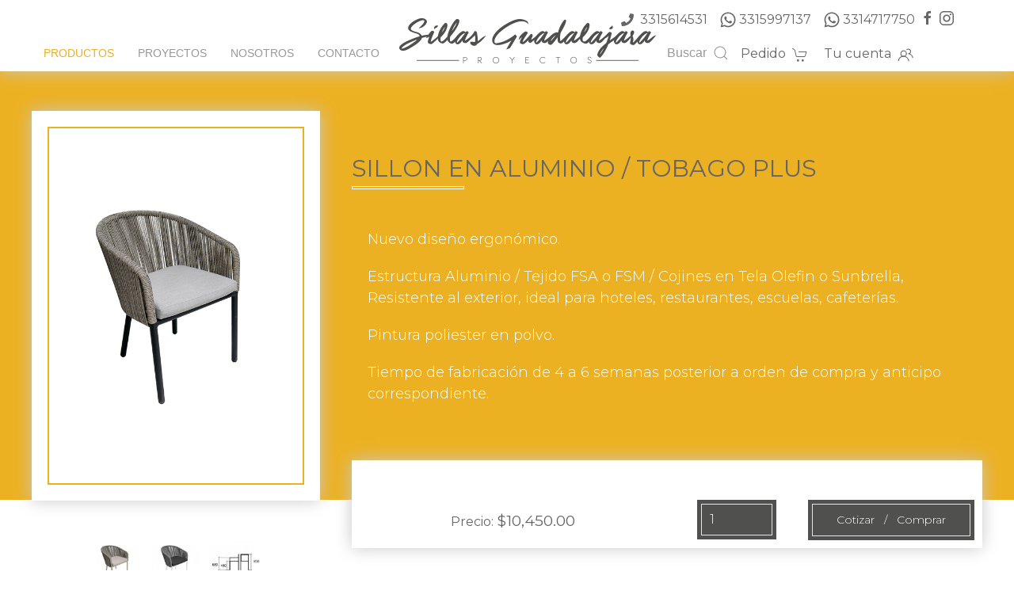

--- FILE ---
content_type: text/html; charset=UTF-8
request_url: https://sillasguadalajara.com.mx/404_tobago+plus-.html
body_size: 41638
content:
<!DOCTYPE html>
<html lang="es">
<head prefix="og: http://ogp.me/ns# fb: http://ogp.me/ns/fb# website: http://ogp.me/ns/website#">
  <meta charset="utf-8">
  <title>Sillon Tobago</title>
  <meta name="description" content="Sillas para Restaurantes">
  
  <meta property="og:type" content="website">
  <meta property="og:title" content="Sillon Tobago">
  <meta property="og:description" content="Sillas para Restaurantes">
  <meta property="og:url" content="https://sillasguadalajara.com.mx/404_tobago+plus-.html">
  <meta property="og:image" content="https://sillasguadalajara.com.mx/img/contenido/productosmain/140092204.jpg">
  <meta property="fb:app_id" content="2081700088797112">

  
	    <!-- Google Tag Manager -->
        <script>(function(w,d,s,l,i){w[l]=w[l]||[];w[l].push({'gtm.start':
        new Date().getTime(),event:'gtm.js'});var f=d.getElementsByTagName(s)[0],
        j=d.createElement(s),dl=l!='dataLayer'?'&l='+l:'';j.async=true;j.src=
        'https://www.googletagmanager.com/gtm.js?id='+i+dl;f.parentNode.insertBefore(j,f);
        })(window,document,'script','dataLayer','GTM-MZDTXJX3');</script>
        <!-- End Google Tag Manager -->
        
		<meta name="viewport"       content="width=device-width, initial-scale=1">

		<link rel="icon"            href="https://sillasguadalajara.com.mx/img/design/favicon.ico" type="image/x-icon">
		<link rel="shortcut icon"   href="img/design/favicon.ico" type="image/x-icon">

    	<link rel="stylesheet"      href="https://cdnjs.cloudflare.com/ajax/libs/uikit/3.0.3/css/uikit.min.css" />
		<link rel="stylesheet"      href="css/general.css">
		<link rel="stylesheet".     href="https://fonts.googleapis.com/css?family=Nunito:200,200i,300,300i,400,400i,600,600i,700,700i,800,800i,900,900i">
		<link rel="stylesheet"		href="https://fonts.googleapis.com/css?family=Montserrat:200,200i,300,300i,400,400i,600,600i,700,700i,800,800i,900,900i">
		<link rel="stylesheet"      href="https://use.fontawesome.com/releases/v5.0.6/css/all.css">


		<!-- jQuery is required -->
		<script src="https://cdnjs.cloudflare.com/ajax/libs/jquery/3.2.1/jquery.min.js"></script>

		<!-- UIkit JS -->
   		<script src="https://cdnjs.cloudflare.com/ajax/libs/uikit/3.0.3/js/uikit.min.js"></script>
    	<script src="https://cdnjs.cloudflare.com/ajax/libs/uikit/3.0.3/js/uikit-icons.min.js"></script>


		
</head>
<body>
  

	<!-- Google Tag Manager (noscript) -->
<noscript><iframe src="https://www.googletagmanager.com/ns.html?id=GTM-MZDTXJX3"
height="0" width="0" style="display:none;visibility:hidden"></iframe></noscript>
<!-- End Google Tag Manager (noscript) -->

	<div class="uk-offcanvas-content uk-position-relative">
      <header class="shadow-box padding-bottom-10" >
        <div class="uk-container">
          <div uk-grid class="uk-flex uk-flex-bottom uk-flex-center">

            <div class="uk-width-auto uk-visible@l uk-position-relative">
              <nav class="uk-navbar-container uk-navbar-transparent" uk-navbar>
                <div class="uk-navbar-left">
                  <ul class="uk-navbar-nav">
                    
		<li class="uk-active"><a href="https://sillasguadalajara.com.mx/0_sillas" style="padding-top:55px;">Productos</a></li>
		<li class=""><a href="https://sillasguadalajara.com.mx/proyectos" style="padding-top:55px;">Proyectos</a></li>
		<li class=""><a href="https://sillasguadalajara.com.mx/sillas_guadalajara" style="padding-top:55px;">Nosotros</a></li>
		<li class=""><a href="https://sillasguadalajara.com.mx/contactanos" style="padding-top:55px;">Contacto</a></li>
		
                  </ul>
                </div>
              </nav>
            </div>

            <div class="uk-width-auto uk-hidden@m">
	            <button class="uk-button uk-button-default" type="button" uk-toggle="target: #offcanvas-overlay" style="padding:5px 0px 0px 0px; border:none;"><a href="" uk-icon="icon: menu; ratio: 2"></a></button>
			</div>
			<div id="offcanvas-overlay" uk-offcanvas="overlay: true">
			    <div class="uk-offcanvas-bar">
			        <button class="uk-offcanvas-close" type="button" uk-close></button>
					<ul class="uk-nav uk-nav-primary uk-nav-parent-icon uk-nav-center uk-margin-auto-vertical" style="padding-top: 20px;" uk-nav>
						
		<li><a class="uk-active" href="https://sillasguadalajara.com.mx/">Inicio</a></li>
		<li><a class="" href="https://sillasguadalajara.com.mx/sillas_guadalajara">Nosotros</a></li>
		<li><a class="" href="https://sillasguadalajara.com.mx/proyectos">Proyectos</a></li>
		
        <li class="uk-parent">
            <a href="#">Categorías</a>
            <ul class="uk-nav-sub">
              <li><a href="1_0_-sillas+de+oficina-.php">SILLAS DE OFICINA</a></li>
              <li><a href="27_0_-sillas+para+restaurantes-.php">SILLAS PARA RESTAURANTES</a></li>
              <li><a href="26_0_-mesas+para+restaurantes-.php">MESAS PARA RESTAURANTES</a></li>
              <li><a href="10_0_-mobiliario+para+hoteles-.php">MOBILIARIO PARA HOTELES</a></li>
              <li><a href="11_0_-pupitres+y+sillas+escolares-.php">PUPITRES Y SILLAS ESCOLARES</a></li>
              <li><a href="13_0_-sillas+para+eventos-.php">SILLAS PARA EVENTOS</a></li>
              <li><a href="12_0_-escritorios+y+mesas+de+juntas-.php">ESCRITORIOS Y MESAS DE JUNTAS</a></li>
              <li><a href="28_0_-salas-.php">SALAS</a></li>
            </ul>
        </li>
		<li><a class="" href="https://sillasguadalajara.com.mx/contactanos">Contacto</a></li>
					</ul>
			    </div>
			</div>


            <div class="uk-width-1-3@m uk-width-expand uk-text-center" style="padding:0px 10px;">
              <a href="https://sillasguadalajara.com.mx/" class="logo-header"><img src="img/design/logo.png" class="header-logo"></a>
            </div>


            <div class=" uk-width-auto uk-hidden@m" style="padding-left: 0px;">
	            <button class="uk-button uk-button-default" type="button" uk-toggle="target: #offcanvas-flip" style="padding:5px 0px; border:none;"><a href="" uk-icon="icon: user; ratio: 2"></a></button>
				<div id="offcanvas-flip" uk-offcanvas="flip: true; overlay: true">
				    <div class="uk-offcanvas-bar">
				        <button class="uk-offcanvas-close" type="button" uk-close></button>
					
						<div class="uk-width-1-1 padding-top-20" style="font-size:20px;">
							<div class="uk-search uk-search-default">
							    <input class="uk-search-input search" style="height: 40px;" placeholder="Buscar...">
							</div>
							<div class="padding-top-20">             
				                <a href="https://sillasguadalajara.com.mx/Revisar_orden">Pedido</a>
				            </div>
				            <div class="padding-top-20">
				                <a href="">Tu cuenta</a>
				            </div>
						</div>

				    </div>
				</div>
			</div>


			<div class="uk-width-1-3@m uk-position-relative uk-visible@m" style="padding:0;">
              <nav class="uk-navbar-container uk-margin uk-flex uk-flex-bottom" style="background:none;" uk-navbar>
		        <div class="nav-buscar">
		            <a class="uk-navbar-toggle" href="#" uk-search-icon style="padding-top: 53px; font-size:16px; font-weight: 200;">Buscar &nbsp;</a>
		            <div class="uk-navbar-dropdown" uk-drop="mode: click; cls-drop: uk-navbar-dropdown; boundary: !nav">

		                <div class="uk-grid-small uk-flex-middle" uk-grid>
		                    <div class="uk-width-expand">
		                        <div class="uk-search uk-search-navbar uk-width-1-1">
		                            <input class="uk-search-input search" placeholder="Buscar..." autofocus>
		                        </div>
		                    </div>
		                    <div class="uk-width-auto">
		                        <a class="uk-navbar-dropdown-close" href="#" uk-close></a>
		                    </div>
		                </div>

		            </div>
		        </div>
				<div style="margin-right: 20px;">
	                <a href="https://sillasguadalajara.com.mx/Revisar_orden" uk-icon="cart">Pedido &nbsp;</a>
	            </div>
	            <div>
	                <a href="mi-cuenta" uk-icon="users">Tu cuenta &nbsp;</a>
	            </div>
	            <div class="telefono-head">
                	<div class="uk-flex uk-flex-middle">
	                	<i class="fa fa-phone" style="margin: 0 0.5rem 0 0rem"></i> 3315614531
		                <a href="https://api.whatsapp.com/send?phone=5213315997137" target="_blank" uk-icon="whatsapp" style="margin: 0 0rem 0 1rem; width:1.5rem"></a> 3315997137
		                <a href="https://api.whatsapp.com/send?phone=5213315997137" target="_blank" uk-icon="whatsapp" style="margin: 0 0rem 0 1rem; width:1.5rem"></a> 3314717750
                	</div>
	            </div>
                <div class="nav-redes">
	                <a href="https://www.facebook.com/sillasguadalajara" target="_blank" uk-icon="facebook"></a>
	                <a href="https://www.instagram.com/sillasguadalajara" target="_blank" uk-icon="instagram"></a>
                </div>
			  </nav>



            </div>
          </div>
        </div>
      </header>

      

      <!-- Off-canvas -->
      <div id="menu-movil" uk-offcanvas="mode: push;overlay: true">
        <div class="uk-offcanvas-bar uk-flex uk-flex-column">
          <button class="uk-offcanvas-close" type="button" uk-close></button>
          <ul class="uk-nav uk-nav-primary uk-nav-parent-icon uk-nav-center uk-margin-auto-vertical" uk-nav>
            
		<li><a class="uk-active" href="https://sillasguadalajara.com.mx/">Inicio</a></li>
		<li><a class="" href="https://sillasguadalajara.com.mx/sillas_guadalajara">Nosotros</a></li>
		<li><a class="" href="https://sillasguadalajara.com.mx/proyectos">Proyectos</a></li>
		
        <li class="uk-parent">
            <a href="#">Categorías</a>
            <ul class="uk-nav-sub">
              <li><a href="1_0_-sillas+de+oficina-.php">SILLAS DE OFICINA</a></li>
              <li><a href="27_0_-sillas+para+restaurantes-.php">SILLAS PARA RESTAURANTES</a></li>
              <li><a href="26_0_-mesas+para+restaurantes-.php">MESAS PARA RESTAURANTES</a></li>
              <li><a href="10_0_-mobiliario+para+hoteles-.php">MOBILIARIO PARA HOTELES</a></li>
              <li><a href="11_0_-pupitres+y+sillas+escolares-.php">PUPITRES Y SILLAS ESCOLARES</a></li>
              <li><a href="13_0_-sillas+para+eventos-.php">SILLAS PARA EVENTOS</a></li>
              <li><a href="12_0_-escritorios+y+mesas+de+juntas-.php">ESCRITORIOS Y MESAS DE JUNTAS</a></li>
              <li><a href="28_0_-salas-.php">SALAS</a></li>
            </ul>
        </li>
		<li><a class="" href="https://sillasguadalajara.com.mx/contactanos">Contacto</a></li>
          </ul>
        </div>
      </div>
<div class="bg-secondary uk-position-absolute uk-width-1-1" id="bg-yellow" style="height: 100px; z-index: -1;">
</div>



<div class="uk-container padding-v-50">
  <div uk-grid>
    <!-- Foto para dispositivos grandes -->
    <div class="uk-width-auto" uk-lightbox="animation:fade">
      <div class="shadow-box uk-visible" style="background: white; padding: 20px;max-width:600px;">
        <div class="uk-container" style="border: 2px solid #ecb123;">
  <div>
    <a href="img/contenido/productosmain/140092204.jpg" id="main-link">
      <img src="img/contenido/productosmain/140092204.jpg" id="main-img" style="width:20rem; height:28rem; object-fit:contain">
    </a>
  </div>
</div>

      </div>
      <div class="padding-top-50" style="max-width:600px;">
        <div uk-grid class="uk-grid-small uk-flex-center uk-child-width-1-5 uk-grid-match">

  <div>
    <div class="uk-flex uk-flex-center uk-flex-middle">
      <a href="img/contenido/productos/1560-sm.jpg" class="uk-width-1-1">
        <img src="img/contenido/productos/1560-sm.jpg" style="max-height:70px;">
      </a>
    </div>
  </div>
  
  <div>
    <div class="uk-flex uk-flex-center uk-flex-middle">
      <a href="img/contenido/productos/1561-sm.jpg" class="uk-width-1-1">
        <img src="img/contenido/productos/1561-sm.jpg" style="max-height:70px;">
      </a>
    </div>
  </div>
  
  <div>
    <div class="uk-flex uk-flex-center uk-flex-middle">
      <a href="img/contenido/productos/1562-sm.jpg" class="uk-width-1-1">
        <img src="img/contenido/productos/1562-sm.jpg" style="max-height:70px;">
      </a>
    </div>
  </div>
            
        </div>
      </div>
    </div><!-- Foto para dispositivos grandes -->
    
    <!-- Información de producto -->
    <div class="uk-width-expand@m">
      <div id="specs">
        <div class="padding-top-50">
          <span style="font-size: 30px;">SILLON EN ALUMINIO / TOBAGO PLUS</span>
          <div style="border: 1px solid white; width: 140px; height: 2px;"></div>
        </div>
        <div class="padding-v-50 padding-h-20" style="color:white; font-size: 18px; font-weight: 300; background: #ecb123;">
          <p>Nuevo dise&ntilde;o ergon&oacute;mico.</p>
<p>Estructura Aluminio / Tejido FSA o FSM / Cojines en Tela Olefin o Sunbrella, Resistente al exterior, ideal para hoteles, restaurantes, escuelas, cafeter&iacute;as.</p>
<p>Pintura poliester en polvo.</p>
<p>Tiempo de fabricaci&oacute;n de 4 a 6 semanas posterior a orden de compra y anticipo correspondiente.</p>        </div>
      </div>
      <div>
        <div class="shadow-box bg-white uk-position-relative padding-10 ">


          <div uk-grid class="uk-child-width-1-5@s uk-child-width-1-2 uk-grid-small">

          </div>
          <div uk-grid class="uk-flex-center">

            <!-- Precio -->
            <div class="uk-width-expand@s uk-text-center uk-flex uk-flex-middle ">
              <div class="uk-width-1-1">
                
    <div>
      Precio: <span class="text-lg">$10,450.00</span>
    </div>
              </div>
            </div><!-- Precio -->

            <!-- Botón de compra -->
            <div>
              <div>
                <div class="button-brown padding-5">
                  <input class="uk-input cantidad button-brown" type="number" value="1" style="width:90px;">
                </div>
              </div>
            </div>

            <div>
              <div>
                <div class="padding-5 ver-mas-2">
                  <button class="buybutton uk-button uk-button-default uk-text-nowrap " data-id="" style="color:white; padding-bottom:1px; font-weight: 300">Cotizar &nbsp; /  &nbsp; Comprar</button>
                </div>
              </div>
            </div>
          </div><!-- Botón de compra -->
          
        </div>
      </div>



    </div><!-- Información de producto -->
  </div><!-- Grid -->
</div><!-- Container -->



<div class="uk-width-1-2@m uk-width-2-3@s  margin-v-50 producto-title-2">
  <div class="padding-v-10 border-white-left">
    <div class="uk-flex uk-flex-middle">
      <span style="color: white; font-size: 22px; ">OTROS PRODUCTOS QUE PUEDEN INTERESARTE</span> 
    </div>
  </div>
</div>

<div class="uk-container uk-container-expand padding-top-20 uk-flex uk-flex-center">
  <div uk-slider="sets: true" class="padding-top-20 uk-width-1-1">
    <ul class="uk-slider-items uk-child-width-1-2@s uk-child-width-1-4@m uk-child-width-1-5@l uk-grid-small uk-text-center" uk-height-match="target: .texto">
<li><div class="padding-20">
      <div class style="margin-20" id="item641">
        <div class="bg-white shadow-box padding-20">
          <div class="uk-transition-toggle uk-position-relative margin-10" tabindex="0">
            <div class="uk-flex uk-flex-center uk-flex-middle" style="height: 184px;">
              <img data-src="img/contenido/productosmain/318715346.jpg" uk-img style="max-height: 184px;">
            </div>
            <div class="uk-position-relative" style="min-height:100px;">
              <div class="texto">
                MARGOT ALTO
              </div>
              <div class="uk-flex uk-flex-center">
                <div class="line-yellow"></div>
              </div>
              <div class="padding-v-10">
                <div>$4,862.00</div>
              </div>
              <div class="texto">
                BANCOS DE ACERO
              </div>
              <div class="uk-position-bottom uk-transition-slide-bottom-small uk-width-1-1 uk-height-1-1 shadow-box bg-white uk-flex uk-flex-center uk-flex-middle" style="border: 1px solid #ecb123;">
                <div>
                  <a href="641_margot+alto-.html" style="color:black;">Ver más detalles</a>
                  <div class="uk-flex uk-flex-center padding-v-10">
                    <div style="width: 100px; height: 2px; background: #ecb123;"></div>
                  </div>
                  <a href="#pick-color" class="bag" uk-toggle data-id="641"><img src="img/design/icon-shop.png"></a>
                </div>
              </div>
            </div>
          </div>
        </div>
      </div></div></li><li><div class="padding-20">
      <div class style="margin-20" id="item359">
        <div class="bg-white shadow-box padding-20">
          <div class="uk-transition-toggle uk-position-relative margin-10" tabindex="0">
            <div class="uk-flex uk-flex-center uk-flex-middle" style="height: 184px;">
              <img data-src="img/contenido/productosmain/397910823.jpg" uk-img style="max-height: 184px;">
            </div>
            <div class="uk-position-relative" style="min-height:100px;">
              <div class="texto">
                Daybed Delta para Hoteles
              </div>
              <div class="uk-flex uk-flex-center">
                <div class="line-yellow"></div>
              </div>
              <div class="padding-v-10">
                <div>$109,240.00</div>
              </div>
              <div class="texto">
                Daybed para Hoteles
              </div>
              <div class="uk-position-bottom uk-transition-slide-bottom-small uk-width-1-1 uk-height-1-1 shadow-box bg-white uk-flex uk-flex-center uk-flex-middle" style="border: 1px solid #ecb123;">
                <div>
                  <a href="359_daybed+delta+para+hoteles-.html" style="color:black;">Ver más detalles</a>
                  <div class="uk-flex uk-flex-center padding-v-10">
                    <div style="width: 100px; height: 2px; background: #ecb123;"></div>
                  </div>
                  <a href="#pick-color" class="bag" uk-toggle data-id="359"><img src="img/design/icon-shop.png"></a>
                </div>
              </div>
            </div>
          </div>
        </div>
      </div></div></li><li><div class="padding-20">
      <div class style="margin-20" id="item61">
        <div class="bg-white shadow-box padding-20">
          <div class="uk-transition-toggle uk-position-relative margin-10" tabindex="0">
            <div class="uk-flex uk-flex-center uk-flex-middle" style="height: 184px;">
              <img data-src="img/contenido/productosmain/652284276.jpg" uk-img style="max-height: 184px;">
            </div>
            <div class="uk-position-relative" style="min-height:100px;">
              <div class="texto">
                FAST FOOD 2 PLAZAS
              </div>
              <div class="uk-flex uk-flex-center">
                <div class="line-yellow"></div>
              </div>
              <div class="padding-v-10">
                <div>$16,650.00</div>
              </div>
              <div class="texto">
                MESA COMIDA RAPIDA
              </div>
              <div class="uk-position-bottom uk-transition-slide-bottom-small uk-width-1-1 uk-height-1-1 shadow-box bg-white uk-flex uk-flex-center uk-flex-middle" style="border: 1px solid #ecb123;">
                <div>
                  <a href="61_fast+food+2+plazas-.html" style="color:black;">Ver más detalles</a>
                  <div class="uk-flex uk-flex-center padding-v-10">
                    <div style="width: 100px; height: 2px; background: #ecb123;"></div>
                  </div>
                  <a href="#pick-color" class="bag" uk-toggle data-id="61"><img src="img/design/icon-shop.png"></a>
                </div>
              </div>
            </div>
          </div>
        </div>
      </div></div></li><li><div class="padding-20">
      <div class style="margin-20" id="item145">
        <div class="bg-white shadow-box padding-20">
          <div class="uk-transition-toggle uk-position-relative margin-10" tabindex="0">
            <div class="uk-flex uk-flex-center uk-flex-middle" style="height: 184px;">
              <img data-src="img/contenido/productosmain/121989134.jpg" uk-img style="max-height: 184px;">
            </div>
            <div class="uk-position-relative" style="min-height:100px;">
              <div class="texto">
                KOLONIA CUADRADA DE 2.5X2.5mts 4 GAJOS
              </div>
              <div class="uk-flex uk-flex-center">
                <div class="line-yellow"></div>
              </div>
              <div class="padding-v-10">
                <div>$18,878.00</div>
              </div>
              <div class="texto">
                SOMBRILLA
              </div>
              <div class="uk-position-bottom uk-transition-slide-bottom-small uk-width-1-1 uk-height-1-1 shadow-box bg-white uk-flex uk-flex-center uk-flex-middle" style="border: 1px solid #ecb123;">
                <div>
                  <a href="145_kolonia+cuadrada+de+2.5x2.5mts+4+gajos-.html" style="color:black;">Ver más detalles</a>
                  <div class="uk-flex uk-flex-center padding-v-10">
                    <div style="width: 100px; height: 2px; background: #ecb123;"></div>
                  </div>
                  <a href="#pick-color" class="bag" uk-toggle data-id="145"><img src="img/design/icon-shop.png"></a>
                </div>
              </div>
            </div>
          </div>
        </div>
      </div></div></li><li><div class="padding-20">
      <div class style="margin-20" id="item137">
        <div class="bg-white shadow-box padding-20">
          <div class="uk-transition-toggle uk-position-relative margin-10" tabindex="0">
            <div class="uk-flex uk-flex-center uk-flex-middle" style="height: 184px;">
              <img data-src="img/contenido/productosmain/216417453.jpg" uk-img style="max-height: 184px;">
            </div>
            <div class="uk-position-relative" style="min-height:100px;">
              <div class="texto">
                ECLIPSE CUADRADA 2.5X2.5mts
              </div>
              <div class="uk-flex uk-flex-center">
                <div class="line-yellow"></div>
              </div>
              <div class="padding-v-10">
                <div>$15,878.00</div>
              </div>
              <div class="texto">
                SOMBRILLA
              </div>
              <div class="uk-position-bottom uk-transition-slide-bottom-small uk-width-1-1 uk-height-1-1 shadow-box bg-white uk-flex uk-flex-center uk-flex-middle" style="border: 1px solid #ecb123;">
                <div>
                  <a href="137_eclipse+cuadrada+2.5x2.5mts-.html" style="color:black;">Ver más detalles</a>
                  <div class="uk-flex uk-flex-center padding-v-10">
                    <div style="width: 100px; height: 2px; background: #ecb123;"></div>
                  </div>
                  <a href="#pick-color" class="bag" uk-toggle data-id="137"><img src="img/design/icon-shop.png"></a>
                </div>
              </div>
            </div>
          </div>
        </div>
      </div></div></li><li><div class="padding-20">
      <div class style="margin-20" id="item667">
        <div class="bg-white shadow-box padding-20">
          <div class="uk-transition-toggle uk-position-relative margin-10" tabindex="0">
            <div class="uk-flex uk-flex-center uk-flex-middle" style="height: 184px;">
              <img data-src="img/contenido/productosmain/592394226.jpg" uk-img style="max-height: 184px;">
            </div>
            <div class="uk-position-relative" style="min-height:100px;">
              <div class="texto">
                DO&Ntilde;A PAKYTA LOUNGE
              </div>
              <div class="uk-flex uk-flex-center">
                <div class="line-yellow"></div>
              </div>
              <div class="padding-v-10">
                <div>$5,918.00</div>
              </div>
              <div class="texto">
                SILLA DE ALUMINIO
              </div>
              <div class="uk-position-bottom uk-transition-slide-bottom-small uk-width-1-1 uk-height-1-1 shadow-box bg-white uk-flex uk-flex-center uk-flex-middle" style="border: 1px solid #ecb123;">
                <div>
                  <a href="667_dona+pakyta+lounge-.html" style="color:black;">Ver más detalles</a>
                  <div class="uk-flex uk-flex-center padding-v-10">
                    <div style="width: 100px; height: 2px; background: #ecb123;"></div>
                  </div>
                  <a href="#pick-color" class="bag" uk-toggle data-id="667"><img src="img/design/icon-shop.png"></a>
                </div>
              </div>
            </div>
          </div>
        </div>
      </div></div></li><li><div class="padding-20">
      <div class style="margin-20" id="item358">
        <div class="bg-white shadow-box padding-20">
          <div class="uk-transition-toggle uk-position-relative margin-10" tabindex="0">
            <div class="uk-flex uk-flex-center uk-flex-middle" style="height: 184px;">
              <img data-src="img/contenido/productosmain/470180396.jpg" uk-img style="max-height: 184px;">
            </div>
            <div class="uk-position-relative" style="min-height:100px;">
              <div class="texto">
                Daybed Palmilla para Hoteles
              </div>
              <div class="uk-flex uk-flex-center">
                <div class="line-yellow"></div>
              </div>
              <div class="padding-v-10">
                <div>$115,852.00</div>
              </div>
              <div class="texto">
                Daybed para Hoteles
              </div>
              <div class="uk-position-bottom uk-transition-slide-bottom-small uk-width-1-1 uk-height-1-1 shadow-box bg-white uk-flex uk-flex-center uk-flex-middle" style="border: 1px solid #ecb123;">
                <div>
                  <a href="358_daybed+palmilla+para+hoteles-.html" style="color:black;">Ver más detalles</a>
                  <div class="uk-flex uk-flex-center padding-v-10">
                    <div style="width: 100px; height: 2px; background: #ecb123;"></div>
                  </div>
                  <a href="#pick-color" class="bag" uk-toggle data-id="358"><img src="img/design/icon-shop.png"></a>
                </div>
              </div>
            </div>
          </div>
        </div>
      </div></div></li><li><div class="padding-20">
      <div class style="margin-20" id="item63">
        <div class="bg-white shadow-box padding-20">
          <div class="uk-transition-toggle uk-position-relative margin-10" tabindex="0">
            <div class="uk-flex uk-flex-center uk-flex-middle" style="height: 184px;">
              <img data-src="img/contenido/productosmain/950162636.jpg" uk-img style="max-height: 184px;">
            </div>
            <div class="uk-position-relative" style="min-height:100px;">
              <div class="texto">
                FAST FOOD 8 PLAZAS
              </div>
              <div class="uk-flex uk-flex-center">
                <div class="line-yellow"></div>
              </div>
              <div class="padding-v-10">
                <div>$40,370.00</div>
              </div>
              <div class="texto">
                Mesa Fast Food
              </div>
              <div class="uk-position-bottom uk-transition-slide-bottom-small uk-width-1-1 uk-height-1-1 shadow-box bg-white uk-flex uk-flex-center uk-flex-middle" style="border: 1px solid #ecb123;">
                <div>
                  <a href="63_fast+food+8+plazas-.html" style="color:black;">Ver más detalles</a>
                  <div class="uk-flex uk-flex-center padding-v-10">
                    <div style="width: 100px; height: 2px; background: #ecb123;"></div>
                  </div>
                  <a href="#pick-color" class="bag" uk-toggle data-id="63"><img src="img/design/icon-shop.png"></a>
                </div>
              </div>
            </div>
          </div>
        </div>
      </div></div></li> 
    </ul>
    <ul class="uk-slider-nav uk-dotnav uk-flex-center uk-margin"></ul>
  </div>
</div>


	<footer>
      <div class="uk-container uk-text-center padding-v-20">
        <img src="img/design/logo.png">
      </div>
      <div class="bg-primary" style="z-index: 0; margin: 20px; color: white;" >
        <div class="uk-container uk-position-relative" style="font-size:14px;">
          <div uk-grid class="padding-v-50" style="font-weight:100;">

            <div style="width: 150px;">
              Navegación
              <div class="footer-line"></div>
              <div class="bordes-footer padding-v-10">
                <li><a class="uk-active" href="https://sillasguadalajara.com.mx/sillas_guadalajara">Nosotros</a></li>
                <li><a class="uk-active" href="https://sillasguadalajara.com.mx/0_sillas">Productos</a></li>
                <li><a class="uk-active" href="https://sillasguadalajara.com.mx/proyectos">Proyectos</a></li>
                <li><a class="uk-active" href="https://sillasguadalajara.com.mx/contactanos">Contacto</a></li>
              </div>
              <div class="footer-line"></div>
            </div>

            <div style="width: 250px;">
              Ayuda
              <div class="footer-line"></div>
              <div class="bordes-footer padding-v-10">
                <li><a class="uk-active" href="1_politicas">Aviso de privacidad</a></li>
                <li><a class="uk-active" href="preguntas-frecuentes">Preguntas frecuentes</a></li>
                <li><a class="uk-active" href="2_politicas">Terminos y condiciones</a></li>
                <li><a class="uk-active" href="3_politicas">Garantias</a></li>
              </div>
              <div class="footer-line"></div>
            </div>

            <div class="uk-width-expand@s uk-width-1-1" style="max-width:400px; margin-right:30px;">
              Inscríbete y recibe nuestras promociones:
              <div class="footer-line"></div>
              <div class="padding-bottom-10">
                <li class="uk-flex uk-flex-bottom uk-width-1-1">Nombre:<input type="text" id="footernombre" class="uk-input uk-input-personal" ></li>
                <li class="uk-flex uk-flex-bottom">WhatsApp:<input type="text" id="footertelefono" class="uk-input uk-input-personal" ></li>
                <li class="uk-flex uk-flex-bottom">Correo:<input type="text" id="footeremail" class="uk-input uk-input-personal" ></li>
              </div>
              <button class="uk-button uk-button-text" id="footersend" style="color:white; font-weight:200">E &nbsp;N &nbsp;V &nbsp;I &nbsp;A &nbsp;R <img src="img/design/one-arrow.png"></button>
            </div>

            <div class="uk-width-auto@m">
              <div>
                Redes Sociales
                <div class="footer-line margin-bottom-10"></div>
                <a href="https://www.facebook.com/sillasguadalajara"  target="_blank" uk-icon="facebook"></a>
                <a href="https://www.instagram.com/sillasguadalajara"  target="_blank" uk-icon="instagram"></a>
              </div>

              <div class="padding-top-10" style="max-width:215px;">
			    <input class="uk-input-personal uk-search-input search" style="border:none; border-bottom: 2px solid #ecb123; color:white;" placeholder="Buscar">
				<div uk-grid>
					<div>
	                	<a href="https://sillasguadalajara.com.mx/Revisar_orden" uk-icon="cart">Pedido &nbsp;</a>
	                </div>
	                <div>
	                	<a href="mi-cuenta" uk-icon="users">Tu cuenta &nbsp;</a>
	                </div>
	            </div>
		
              </div>
            </div>

          </div>
          
          <div style="display: flex; flex-direction:column; justify-content: center; align-items:center; text-align:center">
            <p>Showroom Horario de Lunes a Viernes de 9:00 a 5:00pm <br> Plaza Ubika Los Robles, Av. Juan Gil Preciado 1806-local 17, Los Robles, 45134 Zapopan, Jal.</p>
            <p>Corporativo: Av. Santa Fé No. 224 Col. Nuevo México. <br> Código Postal: 45138. <br> Zapopan, Jalisco. México</p>
          </div>

		  <div class="padding-bottom-20">
			<div uk-grid class="uk-flex-center text-lg">
	            <div>
                	<i class="fa fa-phone"></i> &nbsp; 3315614531
	            </div>
                <div>
	                <a href="https://api.whatsapp.com/send?phone=5213315997137" target="_blank" uk-icon="whatsapp"></a> &nbsp; 3315997137
                </div>
                <div>
	                <a href="https://api.whatsapp.com/send?phone=5213314717750" target="_blank" uk-icon="whatsapp"></a> &nbsp; 3314717750
                </div>
            </div>
		  </div>
        </div>
        <iframe style="width:100%" src="https://www.google.com/maps/embed?pb=!1m18!1m12!1m3!1d3730.97488319901!2d-103.42233947190745!3d20.751812092601885!2m3!1f0!2f0!3f0!3m2!1i1024!2i768!4f13.1!3m3!1m2!1s0x8428af56ac2f56a9%3A0x36e8bc2895a5cc0e!2sSillas%20Guadalajara!5e0!3m2!1ses-419!2smx!4v1762803737402!5m2!1ses-419!2smx" height="450" style="border:0;" allowfullscreen="" loading="lazy" referrerpolicy="no-referrer-when-downgrade"></iframe>
      </div>
      <div class="uk-width-1-1 uk-text-center">
        <div class="padding-v-10">
          2026 todos los derechos reservados Diseño por <a href="https://wozial.com/" target="_blank" class="color-negro">Wozial Marketing Lovers</a>
        </div>
      </div>
    </footer>
	
	<div id="cotizacion-fixed" class="uk-position-top uk-height-viewport uk-hidden">
	    <div>
	      <a href="https://sillasguadalajara.com.mx/Revisar_orden"><img src="img/design/checkout.png"></a>
	    </div>
	</div>

	
	<div id="login" uk-modal class="modal-login">
		<div class="uk-modal-dialog">
			<button class="uk-modal-close-default" type="button" uk-close></button>
			<div class="uk-modal-header">
				<div class="uk-text-center">
					<img src="https://sillasguadalajara.com.mx/img/design/logo.png" style="max-height:100px;" alt="Sillas Guadalajara">
				</div>
			</div>
			<div class="padding-20">
				<div class="">
					<form action="https://sillasguadalajara.com.mx/404_tobago+plus-.html" method="post">
						<input type="hidden" name="login" value="1">
						<label for="email">*Email:</label>
						<div class="input-container">
							<input name="email" class="uk-input input-personal" type="email" required>
						</div>
						<label for="pass">*Contrase&ntilde;a:</label>
						<div class="input-container">
							<input name="password" class="uk-input input-personal" type="password" required>
						</div>
						<div class="uk-margin-top">
							<button class="uk-button uk-button-primary uk-width-1-1">Entrar</button>
						</div>
					</form>
				</div>
				<div class="uk-text-center margen-v-20">
					<fb:login-button 
						scope="public_profile,email" 
						onlogin="checkLoginState();"
						class="fb-login-button"
						data-size="large"
						data-button-type="continue_with"
						data-show-faces="false"
						>
					</fb:login-button>
					<div class="fbstatus">
					</div>
				</div>
				<div uk-grid class="uk-text-center padding-top-50">
					<div class="uk-width-1-2">
						<div>
							¿Nuevo en el sitio?
						</div>
						<div class="uk-width-1-1">
							<div class="uk-margin-top">
								<a href="Registro" class="uk-button uk-button-default">Regístrate</a>
							</div>
						</div>
					</div>
					<div class="uk-width-1-2">
						<div>
							¿Olvidaste tu contraseña?
						</div>
						<div class="uk-width-1-1">
							<div class="uk-margin-top">
								<a href="password-recovery" class="uk-button uk-button-default">Recuperar</a>
							</div>
						</div>
					</div>
				</div>
				<div class="uk-width-1-1">
					<br>
				</div>
			</div>
		</div>
	</div>

	<div id="pick-color" class="uk-flex-top" uk-modal>
		<div class="uk-modal-dialog uk-margin-auto-vertical">
			<div class="uk-modal-body">
				<button class="uk-modal-close-default" type="button" uk-close></button>
				<p class="uk-h3">Seleccione el color</p>
				<div id="colores">
				</div>
			</div>
			<div class="uk-modal-footer uk-text-center">
				<a href="https://sillasguadalajara.com.mx/Revisar_orden" class="uk-button uk-button-personal">Ver pedido</a>
			</div>
		</div>
	</div>
    
    <div id="totop">
      <a href="#top" uk-scroll id="arrow-button" class="uk-icon-button uk-button-totop uk-box-shadow-large oscuro"><i class="fa fa-arrow-up fa-1x" aria-hidden="true"></i></a>
    </div>
  </div>

		<script src="js/general.js"></script>

		<script>
			$(document).ready(function(){
				$(".search").keyup(function(e){
					if(e.which==13){
						var consulta=$(this).val();
						var l = consulta.length;
						if(l>2){
							window.location = ("https://sillasguadalajara.com.mx/"+consulta+"_gdl");
						}else{
							UIkit.notification.closeAll();
							UIkit.notification("<div class='bg-danger color-blanco'>Se requiren al menos 3 caracteres</div>");
						}
					}
				})
				$(".search-button").click(function(){
					var consulta=$(".search-bar-input").val();
					var l = consulta.length;
					if(l>2){
						window.location = ("https://sillasguadalajara.com.mx/"+consulta+"_gdl");
					}else{
						UIkit.notification.closeAll();
						UIkit.notification("<div class='bg-danger color-blanco'>Se requiren al menos 3 caracteres</div>");
					}
				})

				$(".bag").click(function(){
					var id = $(this).attr("data-id");

					var parametros = {
						"availablecolors" : id
					};

					$.ajax({
						data:  parametros,
						url:   "includes/colores.php",
						type:  "post",
						beforeSend: function () {
							UIkit.notification.closeAll();
						},
						success:  function (msj) {
							console.log(msj);
							$("#colores").html(msj);
						}
					});
				});

			});

			function buy (id) {
				$.ajax({
					method: "POST",
					url: "addtocart",
					data: { 
						addtocart: 1,
						id: id,
						cantidad: 1
					}
				})
				.done(function( response ) {
					console.log( response );
					datos = JSON.parse(response);
					UIkit.notification.closeAll();
					UIkit.notification(datos.msj);
					$(".cartcount").html(datos.count);
					$("#cotizacion-fixed").removeClass("uk-hidden");
				});
			};
			
		</script>
		<script>
			function statusChangeCallback(response) {
				if (response.status === "connected") {
					procesarLogin();
				} else {
					console.log("No se pudo identificar");
				}
			}

			// Verificar el estatus del login
			function checkLoginState() {
				FB.getLoginStatus(function(response) {
					statusChangeCallback(response);
				});
			}

			// Definir características de nuestra app
			window.fbAsyncInit = function() {
				FB.init({
					appId      : "2081700088797112",
					xfbml      : true,
					version    : "v3.2"
				});
				FB.AppEvents.logPageView();
			};

			// Ejecutar el script
			(function(d, s, id){
				var js, fjs = d.getElementsByTagName(s)[0];
				if (d.getElementById(id)) {return;}
				js = d.createElement(s); js.id = id;
				js.src = "//connect.facebook.net/es_LA/sdk.js";
				fjs.parentNode.insertBefore(js, fjs);
			}(document, 'script', 'facebook-jssdk'));
			
			// Procesar Login
			function procesarLogin() {
				FB.api('/me?fields=id,name,email', function(response) {
					console.log(response);
					$.ajax({
						method: "POST",
						url: "includes/acciones.php",
						data: { 
							facebooklogin: 1,
							nombre: response.name,
							email: response.email,
							id: response.id
						}
					})
					.done(function( response ) {
						console.log( response );
						datos = JSON.parse( response );
						UIkit.notification.closeAll();
						UIkit.notification(datos.msj);
						if(datos.estatus==0){
							location.reload();
						}
					});
				});
			}
		</script>
		
<script>
$('.item').click(function(){
  var id  = $(this).attr('data-id');
  var img = $(this).attr('data-img');

  // Quitar selección previa y marcar la actual
  $('.item').removeClass('colorseleccionado');
  $(this).addClass('colorseleccionado');

  // Actualizar id del botón
  $('.buybutton').attr('data-id',id);

  // Cambiar SOLO la imagen principal si existe imagen asociada al color
  if(img && img.trim() !== ""){
    $('#main-img').attr('src', img);
    $('#main-link').attr('href', img);
  }
});

  // Agregar al carro
  $(".buybutton").click(function(){
    var id=$(this).attr("data-id");
    var cantidad=$(".cantidad").val();
    var l=id.length;
    console.log( id + ' - ' + cantidad );
    if (l>0) {
      $.ajax({
        method: "POST",
        url: "addtocart",
        data: { 
          addtocart: 1,
          id: id,
          cantidad: cantidad
        }
      })
      .done(function( response ) {
        console.log( response );
        datos = JSON.parse(response);
        UIkit.notification.closeAll();
        UIkit.notification(datos.msj);
        $(".cartcount").html(datos.count);
        $("#cotizacion-fixed").removeClass("uk-hidden");
      });
    }
  });

  $('.item').click(function(){
    var id = $(this).attr('data-id');
    $('.item').removeClass('colorseleccionado');
    $(this).addClass('colorseleccionado');
    $('.buybutton').attr('data-id',id);
  })

  $(document).ready(function() {
    var alto=$("#specs").height();
    $("#bg-yellow").height(alto+100);
  });

</script>

</body>
</html>

--- FILE ---
content_type: text/css
request_url: https://sillasguadalajara.com.mx/css/general.css
body_size: 14790
content:
/* ----------- FUENTES      */
	body{
		font-family: 'Montserrat', sans-serif;
	}

/* ----------- COLORES      */
	.color-general,
	.social-head:hover,
	.social-head{
		color: black;
	}
	em,
	.color-primary,
	.color-primary-hover:hover{
	}
	.social,
	.color-secondary{
	}
	.color-verde{
		color: #22cf5b;
	}
	.colorseleccionado,
	.color-rojo{
		color: #c4262e;
	}
	.color-rojo-vivo{
		color: #ff0000;
	}
	.color-gris-9{
		color: #8c8b8b;
	}
	.color-gris-7{
		color: #777;
	}
	.color-gris-6{
		color: #666;
	}
	.color-gris-4{
		color: #444;
	}
	.color-gris{
		color: #a7a6a4;
	}
	.color-gris-3{
		color: #333;
	}
	.color-gris-2{
		color: #222;
	}
	.color-gris-a,
	.color-gris-a:hover{
		color: #a6a8ab;
	}
	.color-gris-d{
		color: #ddd;
	}
	.color-blanco,
	.color-blanco:hover{
		color: white;
	}
	.uk-slidenav,
	.color-negro{
		color: black;
	}
	.color-white{
		color: white;
	}

/* ----------- FONDOS       */
	.bg-verde{
		 background: #59a168;
	}
	.uk-slidenav{
		background: none;
	}
	.bg-white{
		background: #FFF;
	}
	.uk-subnav-pill > .uk-active > a,
	.bg-primary,
	.bg-gris-oscuro{
		background: #50504f;
	}
	.ajax-file-upload{
	}
	.uk-navbar-dropdown,
	.bg-secondary{
		background: #ecb123;
	}
	.bg-danger,
	.bg-red{
		background: #e30613;
	}
	.bg-success{
		background: #32d296;
	}
	.bg-blue{
		background: #1e87f0;
	}
	.bg-yellow{
		background: #f6b61a;
	}
	.bg-azulado{
		background: #7ab3c7
	}
	.bg-beige{
		background: #eae7e1;
	}
	.bg-black{
		background: black;
	}
	.bg-gris{
		background: #33353a;
	}
	.bg-gris-claro{
		background: #f9f9f9;
	}
	.bg-azul{
		background: #0695bd;
	}
	.bg-dark{
		background: rgba(0,0,0,.8);
	}
	.bg-alpha-red{
		background: rgba(250,0,0,.7);
	}
	.bg-claro{
		background: rgba(250,250,250,.7);
	}
	.bg-oscuro{
		background: rgba(0,0,0,.5);
	}
	.bg-alpha-cofe{
		background: rgba(40,29,17,.8);
	}
	.bg-test1{
		background: #ff0;
	}
	.bg-test2{
		background: #f0f;
	}
	.bg-test3{
		background: #0ff;
	}
	.bg-negro-brillante{
		background: rgb(3,1,3);
	}
	.bg-naranja{
		background: #ff8b00;
	}

/* ----------- NAVEGACIÓN   */
	#navegacion{
	}
	.uk-navbar-nav > li > a,
	.uk-navbar-item,
	.uk-navbar-toggle {
	}
	.uk-navbar-nav > li.uk-active > a,
	.uk-navbar-nav > li:hover > a,
	.uk-navbar-nav > li > a:focus,
	.uk-navbar-nav > li > a.uk-open {
		color: #ecb123;
	}
	.uk-navbar-dropdown-nav{
	}
	.uk-navbar-dropdown {
	}
	.uk-navbar-dropdown-nav a{
	}


	/* Off canvas */
	.uk-offcanvas-bar{
	}
	.uk-offcanvas-bar a{
	}

	.uk-offcanvas-bar a:hover{
	}

	.uk-offcanvas-bar li{
	}

	.uk-offcanvas-bar .uk-nav-sub a{
	}

/* ----------- TEMPLATE     */

	.nav-redes{
		position: absolute;
		top:10px; 
		right: 35px;
	}
	.telefono-head{
		position: absolute;
		top:13px; 
		right: 85px;
	}
	.shadow-box{
		-webkit-box-shadow: 0 0 20px 0 rgba(200,200,200,1);
		-moz-box-shadow: 0 0 20px 0 rgba(200,200,200,1);
		box-shadow: 0 0 20px 0 rgba(200,200,200,1);
	}
	.dot-carousel{
		position: absolute;
		right: 30px;
		bottom: 80px;
	}
	.arrow-carousel{
		position: absolute;
		right: 50px;
		bottom: 20px;
		background: #50504f;
		height: 54px;
		width: 82px;
	}
	.arrow-left{
		position: absolute;
		left: 15px;
		top: 14px;
	}
	.arrow-right{
		position: absolute;
		right: 15px;
		top: 14px;
	}
	.ver-mas{
		position: absolute;
		background: #50504f; 
		height: 52px;
		right: 150px;
		bottom: 20px;
	}
	.ver-mas-2{
		background: #50504f;
	}
	.border-white{
		position: absolute;
		top: 6px;
		left: 5px;
		border: 1px solid white;
		background: none;
		height: 40px;
		width: 70px;
	}
	.uk-dotnav li a{
		border: 1px solid #50504f;
		height: 15px;
		width: 15px;
		margin-bottom: 5px;
	}
	.uk-dotnav>.uk-active>* {
		background: #50504f;
	}
	.slider-sillas{
		background: url(../img/design/bg-white.jpg) repeat-x #ecb123;
		padding-bottom: 20px;
	}
	.slider-sillas-2{
		background:#ecb123;
		top:150px;
		height: 300px;
		padding-bottom: 20px;
		width: 50%;
		z-index: -1;
	}
	.bg-line-gray{
		background: #50504f;
	}
	.line-yellow{
		background: #ecb123; 
		height: 4px; 
		width: 70px; 
		margin-top: 10px;
	}
	.bordes-footer{
		padding-left: 10px;
	}
	.bordes-footer li a{
		color: white;
	}
	.contacto li a{
		color: #666;
	}
	.footer-line{
		height: 3px;
		width: 100px; 
		background: #ecb123; 
		margin: 5px 0 5px 0;
	}
	.footer-line-2{
		position: absolute;
		height: 3px;
		width: 100px;
		right: 0px; 
		background: #ecb123; 
		margin: 5px 0 5px 0;
	}
	.uk-input-personal{
		background: #50504f;
		color:white;
		max-width: 100%;
		border-color: #50504f;
		border-bottom: 2px solid #ecb123;
		height: 25px;
		margin: 5px;
	}
	.uk-input-personal:focus,
	.uk-input-personal:hover{
		color:white;
		border-bottom: 2px solid #ecb123;
		background: #50504f;
	}

	.uk-input-personal-2{
		background: white;
		color:black;
		max-width: 100%;
		border-bottom: 2px solid #ecb123;
	}
	.uk-input-personal-2:focus,
	.uk-input-personal-2:hover{
		color:black;
		border-bottom: 2px solid #ecb123;
		background: white;
	}

	.uk-textarea{
		max-width: 100%;
		border: 2px solid #ecb123;
		height: 25px;
		margin: 5px;
		height: 180px;
	}
	.inicio-logos{
		margin-top: -20px;
	}
	.uk-link, a:hover {
		color: #ecb123;
	}
	.producto-tittle{
		background: #50504f;
		padding-bottom: 20px;
		padding-left:25px;
	}
	.producto-title-2{
		background: #50504f;
		padding: 10px;
		margin-left: 20px;
	}
	.border-white-right{
		border-left: 2px solid white;
		border-top: 2px solid white;
		border-bottom: 2px solid white;
	}
	.border-white-left{
		border-right: 2px solid white;
		border-top: 2px solid white; 
		border-bottom: 2px solid white;
	}
	.title-movil{
		margin-bottom: 50px;
		margin-right: 20px;
		margin-left: 150px;
	}
	.cotizar-comprar{
		position: absolute;
		bottom:  -20px;
		right: 40px;
	}
	
	.header-logo{
		max-width: 324px;
	}
	.button-brown{
		background: #50504f;
		color:white; 
		padding-bottom:1px; 
		font-weight: 300;
	}
	.button-brown:hover,
	.button-brown:focus{
		background: #50504f;
		color:white; 
	}
	.colorseleccionado{
		font-weight: 600;
	}
	.about-responsive{
		padding-top: 50px;
		padding-left: 50px;
	}

/*  ---------- GENERALES    */
	#cotizacion-fixed{
		top:0;
		right:0px;
		width:30px;
		z-index: 1011;
	}
	#cotizacion-fixed div{
		width: 40px;
		position: fixed;
		right: 0;
		top: 50%;
		margin-top: -150px;
	}
	#cotizacion-fixed img{
		box-shadow: 0 0 20px white;
		border-radius: 10px 0 0 10px;
	}
	a{
		text-decoration: none!important;
	}
	a,
	a:hover,
	.uk-button,
	.uk-button:hover,
	.transicion,
	.transicion:hover,
	.imagen-naranja,
	.imagen-negro{
		-webkit-transition: all .5s ease;
		-moz-transition: all .5s ease;
		-o-transition: all .5s ease;
		transition: all .5s ease;
	}
	#totop{
		position: fixed;
		right: 35px;
	}
	#totop a{
		color: white;
		font-size: 30px;
		height: 60px;
		width: 60px;
	}
	h1{
		font-size: 1.2em;
	}
	h2{
		font-size: 1.1em;
	}
	h3,h4,h5,h6{
		font-size: 1em;
	}
	.alpha0{
		opacity: 0;
	}
	.claro,
	.alpha-1-5:hover{
		opacity:.6;
	}
	.oscuro,
	.alpha-1-0:hover{
		opacity:0;
	}
	.alpha-1-0,
	.alpha-1-5,
	.claro:hover,
	.oscuro:hover,
	.alpha1hover:hover{
		opacity: 1;
	}
	.margin-0{
		margin: 0;
	}
	.margin-5{
		margin: 5px;
	}
	.margin-10{
		margin: 10px;
	}
	.margin-top-5{
		margin-top: 5px;
	}
	.margin-top-10{
		margin-top: 10px;
	}
	.margin-top-20{
		margin-top: 20px;
	}
	.margin-top-25{
		margin-top: 25px!important;
	}
	.margin-top-50{
		margin-top: 50px;
	}
	.margin-top-100{
		margin-top: 100px;
	}
	.margin-top-menos-150{
		margin-top: -150px;
	}
	.margin-top-menos-100{
		margin-top: -100px;
	}
	.margin-top-menos-50{
		margin-top: -50px;
	}
	.margin-top-menos-20{
		margin-top: -20px;
	}
	.margin-top-menos-10{
		margin-top: -10px;
	}
	.margin-bottom-10{
		margin-bottom: 10px;
	}
	.margin-bottom-50{
		margin-bottom: 50px;
	}
	.margin-h-5{
		margin-left: 5px;
		margin-right: 5px;
	}
	.margin-h-20{
		margin-left: 20px;
		margin-right: 20px;
	}
	.margin-v-20{
		margin-bottom: 20px;
		margin-top: 20px;
	}
	.margin-v-25{
		margin-bottom: 25px;
		margin-top: 25px;
	}
	.margin-v-50{
		margin-bottom: 50px;
		margin-top: 50px;
	}
	.margin-v-70{
		margin-bottom: 70px;
		margin-top: 70px;
	}
	.margin-right-20{
		margin-right: 20px;
	}
	.margin-right-menos-50{
		margin-right: -45px;
	}
	.margin-right-menos-20{
		margin-right: -15px;
	}
	.padding-bottom-10{
		padding-bottom: 10px;
	}
	.padding-bottom-20{
		padding-bottom: 20px;
	}
	.padding-bottom-50{
		padding-bottom: 50px;
	}
	.padding-bottom-60{
		padding-bottom: 60px;
	}
	.padding-bottom-100{
		padding-bottom: 100px;
	}
	.padding-bottom-200{
		padding-bottom: 200px;
	}
	.padding-top-5{
		padding-top: 5px;
	}
	.padding-top-10{
		padding-top: 10px;
	}
	.padding-top-20{
		padding-top: 20px;
	}
	.padding-top-30{
		padding-top: 30px;
	}
	.padding-top-40{
		padding-top: 40px;
	}
	.padding-top-50{
		padding-top: 50px;
	}
	.padding-top-100{
		padding-top: 100px;
	}
	.padding-v-3{
		padding-bottom: 3px;
		padding-top: 3px;
	}
	.padding-v-5{
		padding-bottom: 5px;
		padding-top: 5px;
	}
	.padding-v-10{
		padding-bottom: 10px;
		padding-top: 10px;
	}
	.padding-v-20{
		padding-bottom: 20px;
		padding-top: 20px;
	}
	.padding-v-50{
		padding-bottom: 50px;
		padding-top: 50px;
	}
	.padding-v-100{
		padding-bottom: 100px;
		padding-top: 100px;
	}
	.padding-left-10{
		padding-left: 10px;
	}
	.padding-left-20{
		padding-left: 20px;
	}
	.padding-left-50{
		padding-left: 50px;
	}
	.padding-left-100{
		padding-left: 100px;
	}
	.padding-right-10{
		padding-right: 10px;
	}
	.padding-right-20{
		padding-right: 20px;
	}
	.padding-right-50{
		padding-right: 50px;
	}
	.padding-h-5{
		padding-left: 5px;
		padding-right: 5px;
	}
	.padding-h-10{
		padding-left: 10px;
		padding-right: 10px;
	}
	.padding-h-20{
		padding-left: 20px;
		padding-right: 20px;
	}
	.padding-h-30{
		padding-left: 30px;
		padding-right: 30px;
	}
	.padding-h-50{
		padding-left: 50px;
		padding-right: 50px;
	}
	.padding-h-70{
		padding-left: 70px;
		padding-right: 70px;
	}
	.padding-0{
		padding: 0px;
	}
	.padding-5{
		padding:5px;
	}
	.padding-10{
		padding:10px;
	}
	.padding-15{
		padding:15px;
	}
	.padding-20{
		padding:20px;
	}
	.padding-30{
		padding:30px;
	}
	.padding-50{
		padding:50px;
	}
	.min-height-150px{
		min-height: 150px;
	}
	.min-height-250px{
		min-height: 250px;
	}
	.max-height-300px{
		max-height: 300px;
	}
	.min-height-500px{
		min-height: 500px;
	}
	.max-width-200{
		max-width: 200px;
	}
	.max-width-600{
		max-width: 600px;
	}
	.pointer{
		cursor: pointer;
	}
	#map{
		height: 400px;
	}
	.text-5{
		font-size: .5em;
	}
	.text-6{
		font-size: .6em;
	}
	.text-xs,
	.text-7{
		font-size: .7em;
	}
	.text-8{
		font-size: .8em;
	}
	.text-sm,
	.text-9
	{
		font-size: .9em;
	}
	.text-11
	{
		font-size: 1.1em;
	}
	.text-lg{
		font-size: 1.2em;
	}
	.text-xl{
		font-size: 1.5em;
	}
	.text-xxl{
		font-size: 2em;
	}
	.text-xxxl{
		font-size: 3em;
	}

	.text-v{
		writing-mode: vertical-lr;
		transform: rotate(180deg);
	}
	.uk-text-bold{
		font-weight: 600;
	}
	.uk-text-light{
		font-weight: 300;
	}

	.margin-0{
		margin: 0px;
	}
	/* danger */
	.uk-button{
		font-weight: 700;
		text-transform: none;
	}
	.uk-button-danger{
		background: #f00;
		color: #fff;
	}
	.uk-button-danger:active,
	.uk-button-danger.uk-active{
		background: #d00;
		color: #fff;	
	}
	.uk-button-danger:hover,
	.uk-button-danger:focus{
		background: #a00;
		color: #fff;
	}
	/* personal */
	.uk-button-personal {
		  background: #675f53;
		  color: white;
		  border: solid 2px #675f53;
	}
	/* Hover + Focus */
	.uk-button-personal:active,
	.uk-button-personal.uk-active,
	.uk-button-personal:hover,
	.uk-button-personal:focus {
		  background-color: white;
		  border: solid 2px #675f53;
		  color: #675f53;

	}

		/* registro */
	.uk-button-registro {
		  background: #59a168;
		  border-radius: 15px;
		  color: white;
		  border: solid 2px #59a168;
		  padding-left: 20px;
		  width: 100%;

	}
	/* Hover + Focus */
	.uk-button-registro:active,
	.uk-button-registro.uk-active,
	.uk-button-registro:hover,
	.uk-button-registro:focus {
		  background-color: transparent;
		  border: solid 2px #59a168;
		  color: #59a168!important;

	}

		/* Footer */
	.uk-button-fotter {
	  background: white;
	  border-radius: 10px;
	  color: #2d63a3;
	  margin-left: 5px;
	  width: 120px;
	  padding-left: 20px;

	}
	/* Hover + Focus */
	.uk-button-fotter:active,
	.uk-button-fotter.uk-active,
	.uk-button-fotter:hover,
	.uk-button-fotter:focus {
	  background-color: #0079b0;
	  color: white;
	}
	/*AQUI PODEMOS CAMBIAR EL COLOR DEL BORDER BOTTOM Y EL COLOR DE ICONO Y EL NOMBRE 
	  YA QUE LOGEADO*/
	.linea-button{ 
		border-bottom: solid 2px #59a168;
		color: #ff7344;
	}
	.outline-5{
		outline: solid 5px white;
	}
	.outline-10{
		outline: solid 10px white;
	}



	/* totop */
	.uk-button-totop,
	.uk-button-totop:hover,
	.uk-button-totop:focus,
	.uk-button-totop:active,
	.uk-button-totop.uk-active {
	  background-color: #333;
	  color: #fff;
	}
	/*  claro */
	.uk-button-white {
	  background-color: #fff;
	  color: #333;
	  border: 1px solid #fff;
	}
	/* Hover + Focus */
	.uk-button-white:hover,
	.uk-button-white:focus {
	  background-color: #eee;
	  color: #111;
	}
	/* OnClick + Active */
	.uk-button-white:active,
	.uk-button-white.uk-active {
	  background-color: #ddd;
	  color: #000;
	}
	/*  TOP */
	.uk-button-top {
	  background-color: #000;
	  border: 1px solid #000;
	  color: #EEE;
	  font-size: 18px;
	  padding-top: 5px;
	}
	/* Hover + Focus */
	.uk-button-top:hover,
	.uk-button-top:focus {
	  background-color: #000;
	  color: #fff;
	}
	/* OnClick + Active */
	.uk-button-top:active,
	.uk-button-top.uk-active {
	  background-color: #000;
	  color: #CCC;
	}
	.uk-lightbox {
		background: rgba(0,0,0,.7)!important;
	}
	.uk-notification-message{
		background: none!important;
		color: white;
		text-align: center;
	}
	.uk-notification-message div{
		padding-top: 20px;
		padding-bottom: 20px;
	}
	textarea{
		resize:none;
	}

/* ----------- XML SITE MAP */
	urlset{
		background: url(../img/design/logo-white.png) no-repeat top center #f6b61a;
		padding-top: 110px;
	}
	url {
		background: #fff;
		display: block;
		padding: 10px
	}
	loc{
		display: block;
		margin: 0 auto;
		width: 1200px;
	}

/* ----------- MEDIA QUERY  */

	@media (min-width: 1800px){
		.bg-header-2{
			background-size: 100%;
		}
		.bg-central{
			background-size: 100%;
			height: 500px; 
		}
	}
	@media (max-width: 1600px){/*Tamaño xl*/

	}
	@media (max-width: 1400px){
	
	}
	@media (max-width: 1200px){/*Tamaño l*/
		.inicio-logos{
			margin-top: 20px;
		}
	}
	@media (max-width: 960px){ /*Tamaño m*/
		.eventos{
			margin-top: 0px;
		}	
		.header-eventos{
			position: absolute; 
			top:120px; 
			right: 0px;
		}
		.container-mision{
			border-left:none;
		}
		.container-vision{
			border-right:none;
		}
		.about-responsive{
			padding-right: 20px;
			padding-left: 20px;
		}
	
	}
	@media (max-width: 820px){

		.title-movil{
			margin-left: 20px;

		}
		.producto-title-2{
			width: 90%;
		}
	}
	@media (max-width: 640px){/* Tamaño s*/

	}
	@media (max-width: 550px){
		.header-logo{
			width: 230px;
			padding-top: 10px;
		}

	}



--- FILE ---
content_type: text/javascript
request_url: https://sillasguadalajara.com.mx/js/general.js
body_size: 4041
content:

// Posicion de los botones flotantes
	var h = Math.max(document.documentElement.clientHeight, window.innerHeight || 0)-100;
	$( "#totop" ).css( "top", h);
	$( window ).scroll(function() {
		var h = Math.max(document.documentElement.clientHeight, window.innerHeight || 0)-100;
		$( "#totop" ).css( "top", h);
	});
	$( window ).resize(function() {
		var h = Math.max(document.documentElement.clientHeight, window.innerHeight || 0)-100;
		$( "#totop" ).css( "top", h);
	});

	$pantalla = $(window);
	$('#arrow-button').addClass("claro");
	$pantalla.scroll(function() {
		if ($pantalla.scrollTop()>300) {
			$('#arrow-button').removeClass("oscuro");
			$('#arrow-button').addClass("claro");
		}else{
			$('#arrow-button').removeClass("claro");
			$('#arrow-button').addClass("oscuro");
		}
	});

// Reductor de tamaño de fuente
	$("#fontsmaller").click(function(){
		var size = $("body").css("font-size");
		var sizeNew = (size.substring(0, 2)*1)-2;
		if (sizeNew<10) {sizeNew=10};
		$("body").css("font-size",sizeNew);
	});
	$("#fontbigger").click(function(){
		var size = $("body").css("font-size");
		var sizeNew = (size.substring(0, 2)*1)+2;
		$("body").css("font-size",sizeNew);
		console.log(sizeNew);
	});

// Enfocar el campo de la ventana modal
	$('.modal').on('shown', function () {
		$('.modal  input:text:visible:first').focus();
	});

// Enfocar el campo de la ventana modal
	$('.modal-login').on('shown', function () {
		$('#login-email').focus();
	});

// Alto de fotos cuadradas
	$(document).ready(function() {
		var alto=$(".pic-sq").width();
		$(".pic-sq").height(alto);
	});
	$( window ).resize(function() {
		var alto=$(".pic-sq").width();
		$(".pic-sq").height(alto);
	});

// Envío de correo
	$(document).ready(function() {
		$("#footersend").click(function(){
			var nombre = $("#footernombre").val();
			var email = $("#footeremail").val();
			var telefono = $("#footertelefono").val();
			var comentarios = $("#footercomentarios").val();
			var fallo = 0;
			var alerta = "";
			
			$("input").removeClass("uk-form-danger");
			
			if (comentarios=="") { fallo=1; alerta="Falta comentarios"; id="footercomentarios"; }

			if (email=="") { 
				fallo=1; alerta="Falta email"; id="footeremail";
			}else{
				var n = email.indexOf("@");
				var l = email.indexOf(".");
				if ((n*l)<2) { 
					fallo=1; alerta="Proporcione un email válido"; id="footeremail";
				} 
			}

			if (telefono=="") { fallo=1; alerta="Falta telefono"; id="footertelefono"; }
			if (nombre=="") { fallo=1; alerta="Falta nombre"; id="footernombre"; }


			var parametros = {
				"contacto" : 1,
				"nombre" : nombre,
				"email" : email,
				"telefono" : telefono,
				"comentarios" : comentarios
			};
			if (fallo == 0) {
				$.ajax({
					data:  parametros,
					url:   "includes/acciones.php",
					type:  "post",
					beforeSend: function () {
						$("#footersend").html("<div uk-spinner></div>");
						$("#footersend").prop("disabled",true);
						$("#footersend").disabled = true;
						UIkit.notification.closeAll();
						UIkit.notification('<div class="uk-text-center color-blanco bg-blue padding-10 text-lg"><i  uk-spinner></i> Espere...</div>');
					},
					success:  function (msj) {
						$("#footersend").html("Enviar");
						$("#footersend").disabled = false;
						$("#footersend").prop("disabled",false);
						$("#footernombre").val("");
						$("#footeremail").val("");
						$("#footertelefono").val("");
						$("#footercomentarios").val("");
						$("#footeredad").val("");
						$(".labelhidden").addClass("alpha0");
						console.log(msj);
						datos = JSON.parse(msj);
						UIkit.notification.closeAll();
						UIkit.notification(datos.msj);
					}
				})
			}else{
				UIkit.notification.closeAll();
				UIkit.notification('<div class="uk-text-center color-blanco bg-danger padding-10 text-lg"><i uk-icon="icon:warning;ratio:2;"></i> &nbsp; '+alerta+'</div>');
				$("#"+id).focus();
				$("#"+id).addClass("uk-form-danger");
			}
		})
	})

	

	// equalheight
		equalheight = function(container){
			var altoMax = 0,
			    alto;
				$(container).each(function() {
				  alto=$(this).height();
				  if (alto>altoMax) { altoMax=alto; };
				});
				$(container).height(altoMax);
			}

			setTimeout(function(){
				equalheight('.equal');
			},1000);
			setTimeout(function(){
				equalheight('.equal');
			},5000);

